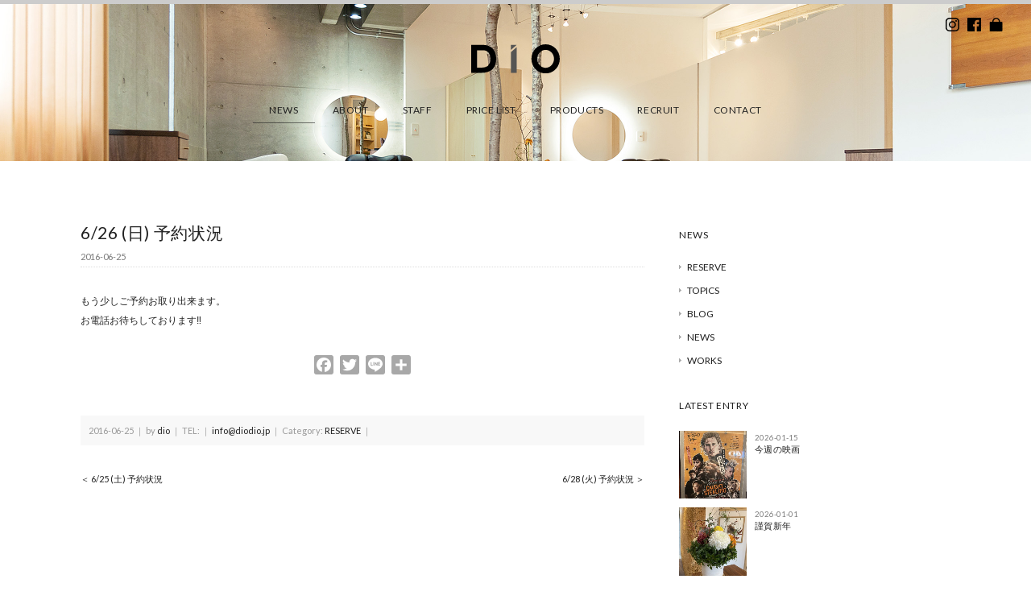

--- FILE ---
content_type: text/html; charset=UTF-8
request_url: https://www.diodio.jp/news/reserve/3041/
body_size: 53327
content:
<!DOCTYPE html>
<html lang="ja">
<head>
<title>6/26 (日)  予約状況 - DiO（ディオ） | 神戸・御影の美容室/ヘアサロン</title>
<meta charset="utf-8">
<meta name="viewport" content="width=device-width, initial-scale=1.0">
<meta name="description" content="6/26 (日)  予約状況 - 神戸・御影の美容室/ヘアサロン DiO（ディオ）では、カット、パーマ、カラー、ヘッドスパなどで、お客さまの素敵な明日につながるヘアスタイルを提案します。" />
<meta name="keywords" content="美容室,美容院,ヘアサロン,神戸,御影,カット,パーマ,ヘッドスパ,カラーリング,個室">
<link href="/favicon.png" rel="shortcut icon" />
<link href="/favicon.png" rel="shortcut icon" />
<link href='https://fonts.googleapis.com/css?family=Lato' rel='stylesheet'>
<link rel="stylesheet" href="https://www.diodio.jp/wp-content/themes/dio_theme21/responsive.css" type="text/css" media="screen, print" />
<link rel="stylesheet" href="https://www.diodio.jp/wp-content/themes/dio_theme21/style.css?20260120-0427" type="text/css" media="screen, print" />
<link rel="alternate" type="application/atom+xml" title="DiO（ディオ） | 神戸・御影の美容室/ヘアサロン Atom Feed" href="https://www.diodio.jp/feed/atom/" />
<link rel="alternate" type="application/rss+xml" title="DiO（ディオ） | 神戸・御影の美容室/ヘアサロン RSS Feed" href="https://www.diodio.jp/feed/" />
<!--[if lt IE 9]>
<script src="https://html5shiv.googlecode.com/svn/trunk/html5.js"></script>
<![endif]-->
	
<meta name='robots' content='max-image-preview:large' />
<link rel='dns-prefetch' href='//ajax.googleapis.com' />
<link rel='dns-prefetch' href='//static.addtoany.com' />
<link rel='dns-prefetch' href='//www.google.com' />
<link rel='dns-prefetch' href='//s.w.org' />
<script type="text/javascript">
window._wpemojiSettings = {"baseUrl":"https:\/\/s.w.org\/images\/core\/emoji\/14.0.0\/72x72\/","ext":".png","svgUrl":"https:\/\/s.w.org\/images\/core\/emoji\/14.0.0\/svg\/","svgExt":".svg","source":{"concatemoji":"https:\/\/www.diodio.jp\/wp-includes\/js\/wp-emoji-release.min.js?ver=6.0.11"}};
/*! This file is auto-generated */
!function(e,a,t){var n,r,o,i=a.createElement("canvas"),p=i.getContext&&i.getContext("2d");function s(e,t){var a=String.fromCharCode,e=(p.clearRect(0,0,i.width,i.height),p.fillText(a.apply(this,e),0,0),i.toDataURL());return p.clearRect(0,0,i.width,i.height),p.fillText(a.apply(this,t),0,0),e===i.toDataURL()}function c(e){var t=a.createElement("script");t.src=e,t.defer=t.type="text/javascript",a.getElementsByTagName("head")[0].appendChild(t)}for(o=Array("flag","emoji"),t.supports={everything:!0,everythingExceptFlag:!0},r=0;r<o.length;r++)t.supports[o[r]]=function(e){if(!p||!p.fillText)return!1;switch(p.textBaseline="top",p.font="600 32px Arial",e){case"flag":return s([127987,65039,8205,9895,65039],[127987,65039,8203,9895,65039])?!1:!s([55356,56826,55356,56819],[55356,56826,8203,55356,56819])&&!s([55356,57332,56128,56423,56128,56418,56128,56421,56128,56430,56128,56423,56128,56447],[55356,57332,8203,56128,56423,8203,56128,56418,8203,56128,56421,8203,56128,56430,8203,56128,56423,8203,56128,56447]);case"emoji":return!s([129777,127995,8205,129778,127999],[129777,127995,8203,129778,127999])}return!1}(o[r]),t.supports.everything=t.supports.everything&&t.supports[o[r]],"flag"!==o[r]&&(t.supports.everythingExceptFlag=t.supports.everythingExceptFlag&&t.supports[o[r]]);t.supports.everythingExceptFlag=t.supports.everythingExceptFlag&&!t.supports.flag,t.DOMReady=!1,t.readyCallback=function(){t.DOMReady=!0},t.supports.everything||(n=function(){t.readyCallback()},a.addEventListener?(a.addEventListener("DOMContentLoaded",n,!1),e.addEventListener("load",n,!1)):(e.attachEvent("onload",n),a.attachEvent("onreadystatechange",function(){"complete"===a.readyState&&t.readyCallback()})),(e=t.source||{}).concatemoji?c(e.concatemoji):e.wpemoji&&e.twemoji&&(c(e.twemoji),c(e.wpemoji)))}(window,document,window._wpemojiSettings);
</script>
<style type="text/css">
img.wp-smiley,
img.emoji {
	display: inline !important;
	border: none !important;
	box-shadow: none !important;
	height: 1em !important;
	width: 1em !important;
	margin: 0 0.07em !important;
	vertical-align: -0.1em !important;
	background: none !important;
	padding: 0 !important;
}
</style>
	<link rel='stylesheet' id='sbi_styles-css'  href='https://www.diodio.jp/wp-content/plugins/instagram-feed/css/sbi-styles.min.css?ver=6.9.1' type='text/css' media='all' />
<link rel='stylesheet' id='wp-block-library-css'  href='https://www.diodio.jp/wp-includes/css/dist/block-library/style.min.css?ver=6.0.11' type='text/css' media='all' />
<style id='global-styles-inline-css' type='text/css'>
body{--wp--preset--color--black: #000000;--wp--preset--color--cyan-bluish-gray: #abb8c3;--wp--preset--color--white: #ffffff;--wp--preset--color--pale-pink: #f78da7;--wp--preset--color--vivid-red: #cf2e2e;--wp--preset--color--luminous-vivid-orange: #ff6900;--wp--preset--color--luminous-vivid-amber: #fcb900;--wp--preset--color--light-green-cyan: #7bdcb5;--wp--preset--color--vivid-green-cyan: #00d084;--wp--preset--color--pale-cyan-blue: #8ed1fc;--wp--preset--color--vivid-cyan-blue: #0693e3;--wp--preset--color--vivid-purple: #9b51e0;--wp--preset--gradient--vivid-cyan-blue-to-vivid-purple: linear-gradient(135deg,rgba(6,147,227,1) 0%,rgb(155,81,224) 100%);--wp--preset--gradient--light-green-cyan-to-vivid-green-cyan: linear-gradient(135deg,rgb(122,220,180) 0%,rgb(0,208,130) 100%);--wp--preset--gradient--luminous-vivid-amber-to-luminous-vivid-orange: linear-gradient(135deg,rgba(252,185,0,1) 0%,rgba(255,105,0,1) 100%);--wp--preset--gradient--luminous-vivid-orange-to-vivid-red: linear-gradient(135deg,rgba(255,105,0,1) 0%,rgb(207,46,46) 100%);--wp--preset--gradient--very-light-gray-to-cyan-bluish-gray: linear-gradient(135deg,rgb(238,238,238) 0%,rgb(169,184,195) 100%);--wp--preset--gradient--cool-to-warm-spectrum: linear-gradient(135deg,rgb(74,234,220) 0%,rgb(151,120,209) 20%,rgb(207,42,186) 40%,rgb(238,44,130) 60%,rgb(251,105,98) 80%,rgb(254,248,76) 100%);--wp--preset--gradient--blush-light-purple: linear-gradient(135deg,rgb(255,206,236) 0%,rgb(152,150,240) 100%);--wp--preset--gradient--blush-bordeaux: linear-gradient(135deg,rgb(254,205,165) 0%,rgb(254,45,45) 50%,rgb(107,0,62) 100%);--wp--preset--gradient--luminous-dusk: linear-gradient(135deg,rgb(255,203,112) 0%,rgb(199,81,192) 50%,rgb(65,88,208) 100%);--wp--preset--gradient--pale-ocean: linear-gradient(135deg,rgb(255,245,203) 0%,rgb(182,227,212) 50%,rgb(51,167,181) 100%);--wp--preset--gradient--electric-grass: linear-gradient(135deg,rgb(202,248,128) 0%,rgb(113,206,126) 100%);--wp--preset--gradient--midnight: linear-gradient(135deg,rgb(2,3,129) 0%,rgb(40,116,252) 100%);--wp--preset--duotone--dark-grayscale: url('#wp-duotone-dark-grayscale');--wp--preset--duotone--grayscale: url('#wp-duotone-grayscale');--wp--preset--duotone--purple-yellow: url('#wp-duotone-purple-yellow');--wp--preset--duotone--blue-red: url('#wp-duotone-blue-red');--wp--preset--duotone--midnight: url('#wp-duotone-midnight');--wp--preset--duotone--magenta-yellow: url('#wp-duotone-magenta-yellow');--wp--preset--duotone--purple-green: url('#wp-duotone-purple-green');--wp--preset--duotone--blue-orange: url('#wp-duotone-blue-orange');--wp--preset--font-size--small: 13px;--wp--preset--font-size--medium: 20px;--wp--preset--font-size--large: 36px;--wp--preset--font-size--x-large: 42px;}.has-black-color{color: var(--wp--preset--color--black) !important;}.has-cyan-bluish-gray-color{color: var(--wp--preset--color--cyan-bluish-gray) !important;}.has-white-color{color: var(--wp--preset--color--white) !important;}.has-pale-pink-color{color: var(--wp--preset--color--pale-pink) !important;}.has-vivid-red-color{color: var(--wp--preset--color--vivid-red) !important;}.has-luminous-vivid-orange-color{color: var(--wp--preset--color--luminous-vivid-orange) !important;}.has-luminous-vivid-amber-color{color: var(--wp--preset--color--luminous-vivid-amber) !important;}.has-light-green-cyan-color{color: var(--wp--preset--color--light-green-cyan) !important;}.has-vivid-green-cyan-color{color: var(--wp--preset--color--vivid-green-cyan) !important;}.has-pale-cyan-blue-color{color: var(--wp--preset--color--pale-cyan-blue) !important;}.has-vivid-cyan-blue-color{color: var(--wp--preset--color--vivid-cyan-blue) !important;}.has-vivid-purple-color{color: var(--wp--preset--color--vivid-purple) !important;}.has-black-background-color{background-color: var(--wp--preset--color--black) !important;}.has-cyan-bluish-gray-background-color{background-color: var(--wp--preset--color--cyan-bluish-gray) !important;}.has-white-background-color{background-color: var(--wp--preset--color--white) !important;}.has-pale-pink-background-color{background-color: var(--wp--preset--color--pale-pink) !important;}.has-vivid-red-background-color{background-color: var(--wp--preset--color--vivid-red) !important;}.has-luminous-vivid-orange-background-color{background-color: var(--wp--preset--color--luminous-vivid-orange) !important;}.has-luminous-vivid-amber-background-color{background-color: var(--wp--preset--color--luminous-vivid-amber) !important;}.has-light-green-cyan-background-color{background-color: var(--wp--preset--color--light-green-cyan) !important;}.has-vivid-green-cyan-background-color{background-color: var(--wp--preset--color--vivid-green-cyan) !important;}.has-pale-cyan-blue-background-color{background-color: var(--wp--preset--color--pale-cyan-blue) !important;}.has-vivid-cyan-blue-background-color{background-color: var(--wp--preset--color--vivid-cyan-blue) !important;}.has-vivid-purple-background-color{background-color: var(--wp--preset--color--vivid-purple) !important;}.has-black-border-color{border-color: var(--wp--preset--color--black) !important;}.has-cyan-bluish-gray-border-color{border-color: var(--wp--preset--color--cyan-bluish-gray) !important;}.has-white-border-color{border-color: var(--wp--preset--color--white) !important;}.has-pale-pink-border-color{border-color: var(--wp--preset--color--pale-pink) !important;}.has-vivid-red-border-color{border-color: var(--wp--preset--color--vivid-red) !important;}.has-luminous-vivid-orange-border-color{border-color: var(--wp--preset--color--luminous-vivid-orange) !important;}.has-luminous-vivid-amber-border-color{border-color: var(--wp--preset--color--luminous-vivid-amber) !important;}.has-light-green-cyan-border-color{border-color: var(--wp--preset--color--light-green-cyan) !important;}.has-vivid-green-cyan-border-color{border-color: var(--wp--preset--color--vivid-green-cyan) !important;}.has-pale-cyan-blue-border-color{border-color: var(--wp--preset--color--pale-cyan-blue) !important;}.has-vivid-cyan-blue-border-color{border-color: var(--wp--preset--color--vivid-cyan-blue) !important;}.has-vivid-purple-border-color{border-color: var(--wp--preset--color--vivid-purple) !important;}.has-vivid-cyan-blue-to-vivid-purple-gradient-background{background: var(--wp--preset--gradient--vivid-cyan-blue-to-vivid-purple) !important;}.has-light-green-cyan-to-vivid-green-cyan-gradient-background{background: var(--wp--preset--gradient--light-green-cyan-to-vivid-green-cyan) !important;}.has-luminous-vivid-amber-to-luminous-vivid-orange-gradient-background{background: var(--wp--preset--gradient--luminous-vivid-amber-to-luminous-vivid-orange) !important;}.has-luminous-vivid-orange-to-vivid-red-gradient-background{background: var(--wp--preset--gradient--luminous-vivid-orange-to-vivid-red) !important;}.has-very-light-gray-to-cyan-bluish-gray-gradient-background{background: var(--wp--preset--gradient--very-light-gray-to-cyan-bluish-gray) !important;}.has-cool-to-warm-spectrum-gradient-background{background: var(--wp--preset--gradient--cool-to-warm-spectrum) !important;}.has-blush-light-purple-gradient-background{background: var(--wp--preset--gradient--blush-light-purple) !important;}.has-blush-bordeaux-gradient-background{background: var(--wp--preset--gradient--blush-bordeaux) !important;}.has-luminous-dusk-gradient-background{background: var(--wp--preset--gradient--luminous-dusk) !important;}.has-pale-ocean-gradient-background{background: var(--wp--preset--gradient--pale-ocean) !important;}.has-electric-grass-gradient-background{background: var(--wp--preset--gradient--electric-grass) !important;}.has-midnight-gradient-background{background: var(--wp--preset--gradient--midnight) !important;}.has-small-font-size{font-size: var(--wp--preset--font-size--small) !important;}.has-medium-font-size{font-size: var(--wp--preset--font-size--medium) !important;}.has-large-font-size{font-size: var(--wp--preset--font-size--large) !important;}.has-x-large-font-size{font-size: var(--wp--preset--font-size--x-large) !important;}
</style>
<link rel='stylesheet' id='contact-form-7-css'  href='https://www.diodio.jp/wp-content/plugins/contact-form-7/includes/css/styles.css?ver=5.6.2' type='text/css' media='all' />
<link rel='stylesheet' id='fancybox-for-wp-css'  href='https://www.diodio.jp/wp-content/plugins/fancybox-for-wordpress/assets/css/fancybox.css?ver=1.3.4' type='text/css' media='all' />
<link rel='stylesheet' id='addtoany-css'  href='https://www.diodio.jp/wp-content/plugins/add-to-any/addtoany.min.css?ver=1.16' type='text/css' media='all' />
<script type='text/javascript' src='https://ajax.googleapis.com/ajax/libs/jquery/1.8.2/jquery.min.js?ver=1.8.2' id='jquery-js'></script>
<script type='text/javascript' id='addtoany-core-js-before'>
window.a2a_config=window.a2a_config||{};a2a_config.callbacks=[];a2a_config.overlays=[];a2a_config.templates={};a2a_localize = {
	Share: "共有",
	Save: "ブックマーク",
	Subscribe: "購読",
	Email: "メール",
	Bookmark: "ブックマーク",
	ShowAll: "すべて表示する",
	ShowLess: "小さく表示する",
	FindServices: "サービスを探す",
	FindAnyServiceToAddTo: "追加するサービスを今すぐ探す",
	PoweredBy: "Powered by",
	ShareViaEmail: "メールでシェアする",
	SubscribeViaEmail: "メールで購読する",
	BookmarkInYourBrowser: "ブラウザにブックマーク",
	BookmarkInstructions: "このページをブックマークするには、 Ctrl+D または \u2318+D を押下。",
	AddToYourFavorites: "お気に入りに追加",
	SendFromWebOrProgram: "任意のメールアドレスまたはメールプログラムから送信",
	EmailProgram: "メールプログラム",
	More: "詳細&#8230;",
	ThanksForSharing: "共有ありがとうございます !",
	ThanksForFollowing: "フォローありがとうございます !"
};

a2a_config.icon_color="#a8a8a8";
</script>
<script type='text/javascript' async src='https://static.addtoany.com/menu/page.js' id='addtoany-core-js'></script>
<script type='text/javascript' async src='https://www.diodio.jp/wp-content/plugins/add-to-any/addtoany.min.js?ver=1.1' id='addtoany-jquery-js'></script>
<script type='text/javascript' src='https://www.diodio.jp/wp-content/plugins/fancybox-for-wordpress/assets/js/jquery.fancybox.js?ver=1.3.4' id='fancybox-for-wp-js'></script>
<link rel="https://api.w.org/" href="https://www.diodio.jp/wp-json/" /><link rel="alternate" type="application/json" href="https://www.diodio.jp/wp-json/wp/v2/posts/3041" /><link rel='shortlink' href='https://www.diodio.jp/?p=3041' />
<link rel="alternate" type="application/json+oembed" href="https://www.diodio.jp/wp-json/oembed/1.0/embed?url=https%3A%2F%2Fwww.diodio.jp%2Fnews%2Freserve%2F3041%2F" />
<link rel="alternate" type="text/xml+oembed" href="https://www.diodio.jp/wp-json/oembed/1.0/embed?url=https%3A%2F%2Fwww.diodio.jp%2Fnews%2Freserve%2F3041%2F&#038;format=xml" />

<!-- Fancybox for WordPress v3.3.3 -->
<style type="text/css">
	.fancybox-slide--image .fancybox-content{background-color: #FFFFFF}div.fancybox-caption{display:none !important;}
	
	img.fancybox-image{border-width:10px;border-color:#FFFFFF;border-style:solid;}
	div.fancybox-bg{background-color:rgba(102,102,102,0.3);opacity:1 !important;}div.fancybox-content{border-color:#FFFFFF}
	div#fancybox-title{background-color:#FFFFFF}
	div.fancybox-content{background-color:#FFFFFF}
	div#fancybox-title-inside{color:#333333}
	
	
	
	div.fancybox-caption p.caption-title{display:inline-block}
	div.fancybox-caption p.caption-title{font-size:14px}
	div.fancybox-caption p.caption-title{color:#333333}
	div.fancybox-caption {color:#333333}div.fancybox-caption p.caption-title {background:#fff; width:auto;padding:10px 30px;}div.fancybox-content p.caption-title{color:#333333;margin: 0;padding: 5px 0;}
</style><script type="text/javascript">
	jQuery(function () {

		var mobileOnly = false;
		
		if (mobileOnly) {
			return;
		}

		jQuery.fn.getTitle = function () { // Copy the title of every IMG tag and add it to its parent A so that fancybox can show titles
			var arr = jQuery("a[data-fancybox]");
									jQuery.each(arr, function() {
										var title = jQuery(this).children("img").attr("title");
										 var caption = jQuery(this).next("figcaption").html();
                                        if(caption && title){jQuery(this).attr("title",title+" " + caption)}else if(title){ jQuery(this).attr("title",title);}else if(caption){jQuery(this).attr("title",caption);}
									});			}

		// Supported file extensions

				var thumbnails = jQuery("a:has(img)").not(".nolightbox").not('.envira-gallery-link').not('.ngg-simplelightbox').filter(function () {
			return /\.(jpe?g|png|gif|mp4|webp|bmp|pdf)(\?[^/]*)*$/i.test(jQuery(this).attr('href'))
		});
		

		// Add data-type iframe for links that are not images or videos.
		var iframeLinks = jQuery('.fancyboxforwp').filter(function () {
			return !/\.(jpe?g|png|gif|mp4|webp|bmp|pdf)(\?[^/]*)*$/i.test(jQuery(this).attr('href'))
		}).filter(function () {
			return !/vimeo|youtube/i.test(jQuery(this).attr('href'))
		});
		iframeLinks.attr({"data-type": "iframe"}).getTitle();

				// Gallery All
		thumbnails.addClass("fancyboxforwp").attr("data-fancybox", "gallery").getTitle();
		iframeLinks.attr({"data-fancybox": "gallery"}).getTitle();

		// Gallery type NONE
		
		// Call fancybox and apply it on any link with a rel atribute that starts with "fancybox", with the options set on the admin panel
		jQuery("a.fancyboxforwp").fancyboxforwp({
			loop: false,
			smallBtn: false,
			zoomOpacity: "auto",
			animationEffect: "fade",
			animationDuration: 500,
			transitionEffect: "fade",
			transitionDuration: "300",
			overlayShow: true,
			overlayOpacity: "0.3",
			titleShow: true,
			titlePosition: "inside",
			keyboard: true,
			showCloseButton: false,
			arrows: true,
			clickContent:false,
			clickSlide: "close",
			mobile: {
				clickContent: function (current, event) {
					return current.type === "image" ? "toggleControls" : false;
				},
				clickSlide: function (current, event) {
					return current.type === "image" ? "close" : "close";
				},
			},
			wheel: false,
			toolbar: true,
			preventCaptionOverlap: true,
			onInit: function() { },			onDeactivate
	: function() { },		beforeClose: function() { },			afterShow: function(instance) { jQuery( ".fancybox-image" ).on("click", function( ){ ( instance.isScaledDown() ) ? instance.scaleToActual() : instance.scaleToFit() }) },				afterClose: function() { },					caption : function( instance, item ) {var title ="";if("undefined" != typeof jQuery(this).context ){var title = jQuery(this).context.title;} else { var title = ("undefined" != typeof jQuery(this).attr("title")) ? jQuery(this).attr("title") : false;}var caption = jQuery(this).data('caption') || '';if ( item.type === 'image' && title.length ) {caption = (caption.length ? caption + '<br />' : '') + '<p class="caption-title">'+title+'</p>' ;}return caption;},
		afterLoad : function( instance, current ) {current.$content.append('<div class=\"fancybox-custom-caption inside-caption\" style=\" position: absolute;left:0;right:0;color:#000;margin:0 auto;bottom:0;text-align:center;background-color:#FFFFFF \">' + current.opts.caption + '</div>');},
			})
		;

			})
</script>
<!-- END Fancybox for WordPress -->

<!-- AutoHeight -->
<script src="https://www.diodio.jp/wp-content/themes/dio_theme21/jquery/jQueryAutoHeight.js" type="text/javascript"></script>
<script type="text/javascript">
$(function() {
	$("li.quarter_list").autoHeight({column:4, clear:1});
	$("li.six_list").autoHeight({column:6, clear:1});
	$("li.three_list").autoHeight({column:3, clear:1});
	$("li.half_list").autoHeight({column:2, clear:1});
	$("li.quarter_list_brand").autoHeight({column:4, clear:1});
});
</script>
<!-- END: AutoHeight -->

<script src="https://www.diodio.jp/wp-content/themes/dio_theme21/jquery/jquery.cycle2.js" type="text/javascript"></script>
<script src="https://www.diodio.jp/wp-content/themes/dio_theme21/jquery/jquery.cycle2.carousel.js" type="text/javascript"></script>
<script type="text/javascript">
 $().ready(function() {
   $(document).ready(
     function(){
     $("a img").hover(function(){
     $(this).fadeTo(200, 0.6);
     },function(){
     $(this).fadeTo(300, 1.0);
     });
   });
 });
</script>

<!-- VIEWPORT -->
<script type="text/javascript">
$(function(){
    var ua = navigator.userAgent;
    if((ua.indexOf('iPhone') > 0) || ua.indexOf('iPod') > 0 || (ua.indexOf('Android') > 0 && ua.indexOf('Mobile') > 0)){
        $('head').prepend('<meta name="viewport" content="width=device-width,initial-scale=1">');
    } else {
        $('head').prepend('<meta name="viewport" content="width=1200">');
    }
});
</script>
 
<script>
//スムーズスクロール
jQuery(function(){
   // #で始まるアンカーをクリックした場合に処理
   jQuery('a[href^=#]').click(function() {
	  // スクロールの速度
	  var speed = 500; // ミリ秒
	  // アンカーの値取得
	  var href= jQuery(this).attr("href");
	  // 移動先を取得
	  var target = jQuery(href == "#" || href == "" ? 'html' : href);
	  // 移動先を数値で取得
	  var position = target.offset().top;
	  // スムーススクロール
	  jQuery('body,html').animate({scrollTop:position}, speed, 'swing');
	  return false;
   });
});
</script>
	
<!-- fadein -->  
<script type="text/javascript">
jQuery(function(){
jQuery(window).scroll(function (){
	jQuery('.fadein').each(function(){
		var elemPos = jQuery(this).offset().top;
		var scroll = jQuery(window).scrollTop();
		var windowHeight = jQuery(window).height();
		if (scroll > elemPos - windowHeight + 0){
			jQuery(this).addClass('scrollin');
		}
	});
});
jQuery(window).scroll();
});
</script>
<!-- /fadein -->

<!-- sticky header -->
<script type="text/javascript">
$(document).ready(function(){


	$('#header').each(function(){
	    var $window = $(window),
	        $stickyHeader = $(this).find('.sticky-header'),//スティッキーヘッダー
	        stickyHeaderHeight = $stickyHeader.outerHeight(),//すティッキーヘッダーの高さ,topに-を指定する時に使う
	        headerHeight = $(this).outerHeight();//ヘッダー全体の高さ

	    $stickyHeader.css({ top: '-' + stickyHeaderHeight + 'px' });

	    //ページの一番上からヘッダーの高さ分下方向にスクロールしたら.sticky-headerに.visibleを追加、それ以外は.visibleを削除
	    $window.on('scroll', function(){
	        if($window.scrollTop() > headerHeight) {
	            $stickyHeader.css({top:0});
	        } else {
	            $stickyHeader.css({ top: '-' + stickyHeaderHeight + 'px' });
	        }

		});
		    //任意のタイミングでイベントを発生させる
		    $window.trigger('scroll');
	});
});
</script>
<!-- /sticky header -->

<script type="text/javascript">
$(document).ready(function(){
   $(".slidebase").hover(function(){
      $(this).find(".slidetext").slideToggle("normal");
   });
});
</script>
	
<!-- Global site tag (gtag.js) - Google Analytics -->
<script type="text/javascript">

  var _gaq = _gaq || [];
  _gaq.push(['_setAccount', 'UA-28509123-1']);
  _gaq.push(['_trackPageview']);

  (function() {
    var ga = document.createElement('script'); ga.type = 'text/javascript'; ga.async = true;
    ga.src = ('https:' == document.location.protocol ? 'https://ssl' : 'http://www') + '.google-analytics.com/ga.js';
    var s = document.getElementsByTagName('script')[0]; s.parentNode.insertBefore(ga, s);
  })();

</script>

</head>

<body class="post-template-default single single-post postid-3041 single-format-standard" onload="initialize();">

<!-- ヘッダー -->
<header id="header">
	
<!-- store fixed 
<div class="btm_fix">
<div class="head-cont-f"><a href="/contact/">CONTACT</a></div>
</div>-->
	
<!-- org header -->
<div class="header">
	
<div class="headline"></div>
	
<h1 class="logo">
<a href="https://www.diodio.jp" title="dio"><img src="https://www.diodio.jp/wp-content/themes/dio_theme21/images/logo_dio_bk.svg" alt="dio"/></a>
</h1>
	
<nav id="nav" class="main-navigation" role="navigation">
<div class="menu-topnav-container"><ul id="menu-topnav" class="nav-menu"><li id="menu-item-22" class="menu-item menu-item-type-taxonomy menu-item-object-category current-post-ancestor menu-item-22"><a href="https://www.diodio.jp/news/">NEWS</a></li>
<li id="menu-item-16" class="menu-item menu-item-type-post_type menu-item-object-page menu-item-16"><a href="https://www.diodio.jp/about/">ABOUT</a></li>
<li id="menu-item-925" class="menu-item menu-item-type-post_type menu-item-object-page menu-item-925"><a href="https://www.diodio.jp/staff/">STAFF</a></li>
<li id="menu-item-924" class="menu-item menu-item-type-post_type menu-item-object-page menu-item-924"><a href="https://www.diodio.jp/price/">PRICE LIST</a></li>
<li id="menu-item-923" class="menu-item menu-item-type-post_type menu-item-object-page menu-item-923"><a href="https://www.diodio.jp/products/">PRODUCTS</a></li>
<li id="menu-item-10082" class="menu-item menu-item-type-post_type menu-item-object-page menu-item-10082"><a href="https://www.diodio.jp/recruit/">RECRUIT</a></li>
<li id="menu-item-17" class="menu-item menu-item-type-post_type menu-item-object-page menu-item-17"><a href="https://www.diodio.jp/contact/">CONTACT</a></li>
</ul></div></nav>

</div>
<!-- / org header -->

<!-- sticky -->
<div class="sticky-header">
<div class="headline"></div>

<h1 class="logo02">
<a href="https://www.diodio.jp" title="dio"><img src="https://www.diodio.jp/wp-content/themes/dio_theme21/images/logo_dio_bkg.svg" alt="dio"/></a>
</h1>
	
<nav id="nav2" class="main-navigation2" role="navigation">
<div class="menu-topnav-container"><ul id="menu-topnav-1" class="nav-menu"><li class="menu-item menu-item-type-taxonomy menu-item-object-category current-post-ancestor menu-item-22"><a href="https://www.diodio.jp/news/">NEWS</a></li>
<li class="menu-item menu-item-type-post_type menu-item-object-page menu-item-16"><a href="https://www.diodio.jp/about/">ABOUT</a></li>
<li class="menu-item menu-item-type-post_type menu-item-object-page menu-item-925"><a href="https://www.diodio.jp/staff/">STAFF</a></li>
<li class="menu-item menu-item-type-post_type menu-item-object-page menu-item-924"><a href="https://www.diodio.jp/price/">PRICE LIST</a></li>
<li class="menu-item menu-item-type-post_type menu-item-object-page menu-item-923"><a href="https://www.diodio.jp/products/">PRODUCTS</a></li>
<li class="menu-item menu-item-type-post_type menu-item-object-page menu-item-10082"><a href="https://www.diodio.jp/recruit/">RECRUIT</a></li>
<li class="menu-item menu-item-type-post_type menu-item-object-page menu-item-17"><a href="https://www.diodio.jp/contact/">CONTACT</a></li>
</ul></div></nav>
	
<ul class="head_r head_r_sticky">
<li><a href="https://www.instagram.com/dio.mikage/" target="_blank" title="Instagram"><img src="https://www.diodio.jp/wp-content/themes/dio_theme21/images/ico-ig-bk.svg" alt="Instagram" /></a></li>
<li><a href="https://www.facebook.com/dio.hair.salon" target="_blank" title="Facebook"><img src="https://www.diodio.jp/wp-content/themes/dio_theme21/images/ico-fb-bk.svg" alt="Facebook" /></a></li>
<li><a href="https://fo-fo.jp/dio/" target="_blank" title="オンラインストア"><img src="https://www.diodio.jp/wp-content/themes/dio_theme21/images/ico-store-bk.svg" alt="オンラインストア" /></a></li>
</ul>

</div>
<!-- / sticky -->

<!-- / sp-header -->
<div class="sp-header">
	
<h1 class="logo02">
<a href="https://www.diodio.jp" title="dio"><img src="https://www.diodio.jp/wp-content/themes/dio_theme21/images/logo_dio_bkg.svg" alt="dio"/></a>
</h1>
	
<!-- Humburger menu -->
<script type="text/javascript">
jQuery(function($){
    $('.menu').on('click',function(){
        $('.menu__line').toggleClass('active');
        $('.gnav').fadeToggle();
    });
});
</script>

<div class="menusec">
<a class="menu">
	<span class="menu__line menu__line--top"></span>
	<span class="menu__line menu__line--center"></span>
	<span class="menu__line menu__line--bottom"></span>
</a>
<nav class="gnav">
	<div class="gnav__wrap">
		<ul class="gnav__menu">
			<li class="menu-item menu-item-type-taxonomy menu-item-object-category current-post-ancestor menu-item-22"><a href="https://www.diodio.jp/news/">NEWS</a></li>
<li class="menu-item menu-item-type-post_type menu-item-object-page menu-item-16"><a href="https://www.diodio.jp/about/">ABOUT</a></li>
<li class="menu-item menu-item-type-post_type menu-item-object-page menu-item-925"><a href="https://www.diodio.jp/staff/">STAFF</a></li>
<li class="menu-item menu-item-type-post_type menu-item-object-page menu-item-924"><a href="https://www.diodio.jp/price/">PRICE LIST</a></li>
<li class="menu-item menu-item-type-post_type menu-item-object-page menu-item-923"><a href="https://www.diodio.jp/products/">PRODUCTS</a></li>
<li class="menu-item menu-item-type-post_type menu-item-object-page menu-item-10082"><a href="https://www.diodio.jp/recruit/">RECRUIT</a></li>
<li class="menu-item menu-item-type-post_type menu-item-object-page menu-item-17"><a href="https://www.diodio.jp/contact/">CONTACT</a></li>
		</ul>
	</div>
</nav>
</div>
<!-- / Humburger menu -->

</div>
<!-- / sp-header -->
	
<!-- SNS link -->
<ul class="head_r">
<li><a href="https://www.instagram.com/dio.mikage/" target="_blank" title="Instagram"><img src="https://www.diodio.jp/wp-content/themes/dio_theme21/images/ico-ig-bk.svg" alt="Instagram" /></a></li>
<li><a href="https://www.facebook.com/dio.hair.salon" target="_blank" title="Facebook"><img src="https://www.diodio.jp/wp-content/themes/dio_theme21/images/ico-fb-bk.svg" alt="Facebook" /></a></li>
<li><a href="https://fo-fo.jp/dio/" target="_blank" title="オンラインストア"><img src="https://www.diodio.jp/wp-content/themes/dio_theme21/images/ico-store-bk.svg" alt="オンラインストア" /></a></li>
</ul>
<!-- / SNS link -->

</header>
<!-- / ヘッダー -->  

<div class="clear"></div>  
<div class="adj-sp-head02"></div>

<div class="page-bar-news02"> </div>

<!-- 全体warapper -->
<div class="wrapper adj-head">

<!-- メインwrap -->
<div id="main">


<!-- コンテンツブロック -->
<div class="row">

<!-- 本文エリア -->
<article class="twothird">

<div class="adj-blog">

<!-- ページタイトル 
<h2 class="pagetitle"><a href="https://www.diodio.jp/news/reserve/" rel="category tag">RESERVE</a></h2>
 / ページタイトル -->

<!-- 投稿 -->

<div class="box-title">
<h3 class="blog-title">6/26 (日)  予約状況</h3>
<div class="blog-auth"><span class="blog-tdate">2016-06-25</span></div>
</div>

<p>もう少しご予約お取り出来ます。</p><p>お電話お待ちしております‼︎</p><div class="addtoany_share_save_container addtoany_content addtoany_content_bottom"><div class="a2a_kit a2a_kit_size_24 addtoany_list" data-a2a-url="https://www.diodio.jp/news/reserve/3041/" data-a2a-title="6/26 (日)  予約状況"><a class="a2a_button_facebook" href="https://www.addtoany.com/add_to/facebook?linkurl=https%3A%2F%2Fwww.diodio.jp%2Fnews%2Freserve%2F3041%2F&amp;linkname=6%2F26%20%28%E6%97%A5%29%20%20%E4%BA%88%E7%B4%84%E7%8A%B6%E6%B3%81" title="Facebook" rel="nofollow noopener" target="_blank"></a><a class="a2a_button_twitter" href="https://www.addtoany.com/add_to/twitter?linkurl=https%3A%2F%2Fwww.diodio.jp%2Fnews%2Freserve%2F3041%2F&amp;linkname=6%2F26%20%28%E6%97%A5%29%20%20%E4%BA%88%E7%B4%84%E7%8A%B6%E6%B3%81" title="Twitter" rel="nofollow noopener" target="_blank"></a><a class="a2a_button_line" href="https://www.addtoany.com/add_to/line?linkurl=https%3A%2F%2Fwww.diodio.jp%2Fnews%2Freserve%2F3041%2F&amp;linkname=6%2F26%20%28%E6%97%A5%29%20%20%E4%BA%88%E7%B4%84%E7%8A%B6%E6%B3%81" title="Line" rel="nofollow noopener" target="_blank"></a><a class="a2a_dd addtoany_share_save addtoany_share" href="https://www.addtoany.com/share"></a></div></div>
<div id="blog-foot">2016-06-25 ｜ by <a href="https://www.diodio.jp/author/dio/" title="dio の投稿" rel="author">dio</a> ｜ TEL: <span class="bolg-foot-tel"></span> ｜ <a href="mailto:info@diodio.jp">info@diodio.jp</a> ｜ Category: <a href="https://www.diodio.jp/news/reserve/" rel="category tag">RESERVE</a> ｜ </div>
<!-- / 投稿 -->

<!-- ページャー -->
<div id="next">
<span class="left"><a href="https://www.diodio.jp/news/reserve/3036/" rel="prev">＜ 6/25 (土)  予約状況</a></span>
<span class="right"><a href="https://www.diodio.jp/news/reserve/3044/" rel="next">6/28 (火)  予約状況 ＞</a></span>
<div class="clear"></div>
</div>
<!-- / ページャー -->

<!-- コメントエリア -->


<!-- / コメントエリア -->

<!-- 投稿が無い場合 -->
<!-- 投稿が無い場合 -->

</article>
<!-- / 本文エリア -->


<!-- サイドエリア -->
<article class="third">

<!-- サイドバー -->
<div id="sidebar">

<div id="sidebox">

<!-- widget  -->
<div class="widget  widget_categories">
<div class="sidebar-title">NEWS</div>
<ul>
	<li class="cat-item cat-item-29"><a href="https://www.diodio.jp/news/reserve/">RESERVE</a>
</li>
	<li class="cat-item cat-item-30"><a href="https://www.diodio.jp/news/topics/">TOPICS</a>
</li>
	<li class="cat-item cat-item-26"><a href="https://www.diodio.jp/news/blog/">BLOG</a>
</li>
	<li class="cat-item cat-item-27"><a href="https://www.diodio.jp/news/news-news/">NEWS</a>
</li>
	<li class="cat-item cat-item-28"><a href="https://www.diodio.jp/news/works/">WORKS</a>
</li>
</ul>
</div>
<!-- /  widget  -->

<!-- widget  -->
<div class="widget">
<div class="sidebar-title">LATEST ENTRY</div>


<ul id="s-catch" >
<!-- 投稿ループ -->

<li>
<a href="https://www.diodio.jp/news/10555/"><img width="480" height="480" src="https://www.diodio.jp/wp-content/uploads/2026/01/IMG_7772-480x480.jpeg" class="attachment-post-thumbnail size-post-thumbnail wp-post-image" alt="" loading="lazy" /></a>
<span class="date">2026-01-15</span><br />
<span class="title" id="post-10555"><a href="https://www.diodio.jp/news/10555/">今週の映画</a></span>
</li>


<li>
<a href="https://www.diodio.jp/news/10552/"><img width="480" height="480" src="https://www.diodio.jp/wp-content/uploads/2026/01/IMG_7673-480x480.jpeg" class="attachment-post-thumbnail size-post-thumbnail wp-post-image" alt="" loading="lazy" /></a>
<span class="date">2026-01-01</span><br />
<span class="title" id="post-10552"><a href="https://www.diodio.jp/news/10552/">謹賀新年</a></span>
</li>


<li>
<a href="https://www.diodio.jp/news/10549/"><img width="480" height="480" src="https://www.diodio.jp/wp-content/uploads/2025/12/IMG_7668-480x480.jpeg" class="attachment-post-thumbnail size-post-thumbnail wp-post-image" alt="" loading="lazy" /></a>
<span class="date">2025-12-29</span><br />
<span class="title" id="post-10549"><a href="https://www.diodio.jp/news/10549/">今週の映画</a></span>
</li>


<li>
<a href="https://www.diodio.jp/news/10546/"><img width="480" height="480" src="https://www.diodio.jp/wp-content/uploads/2025/12/IMG_7605-480x480.jpeg" class="attachment-post-thumbnail size-post-thumbnail wp-post-image" alt="" loading="lazy" /></a>
<span class="date">2025-12-16</span><br />
<span class="title" id="post-10546"><a href="https://www.diodio.jp/news/10546/">今週の映画</a></span>
</li>


<li>
<a href="https://www.diodio.jp/news/10542/"><img width="480" height="480" src="https://www.diodio.jp/wp-content/uploads/2025/12/IMG_7556-480x480.jpeg" class="attachment-post-thumbnail size-post-thumbnail wp-post-image" alt="" loading="lazy" /></a>
<span class="date">2025-12-10</span><br />
<span class="title" id="post-10542"><a href="https://www.diodio.jp/news/10542/">今週の映画</a></span>
</li>


<li>
<a href="https://www.diodio.jp/news/10539/"><img width="480" height="480" src="https://www.diodio.jp/wp-content/uploads/2025/12/IMG_7552-480x480.jpeg" class="attachment-post-thumbnail size-post-thumbnail wp-post-image" alt="" loading="lazy" /></a>
<span class="date">2025-12-03</span><br />
<span class="title" id="post-10539"><a href="https://www.diodio.jp/news/10539/">今週の映画</a></span>
</li>


<li>
<a href="https://www.diodio.jp/news/10536/"><img width="480" height="480" src="https://www.diodio.jp/wp-content/uploads/2025/11/IMG_7528-480x480.jpeg" class="attachment-post-thumbnail size-post-thumbnail wp-post-image" alt="" loading="lazy" /></a>
<span class="date">2025-11-26</span><br />
<span class="title" id="post-10536"><a href="https://www.diodio.jp/news/10536/">今週の映画</a></span>
</li>


<li>
<a href="https://www.diodio.jp/news/10533/"><img width="480" height="480" src="https://www.diodio.jp/wp-content/uploads/2025/11/IMG_7500-480x480.jpeg" class="attachment-post-thumbnail size-post-thumbnail wp-post-image" alt="" loading="lazy" /></a>
<span class="date">2025-11-19</span><br />
<span class="title" id="post-10533"><a href="https://www.diodio.jp/news/10533/">今週の映画</a></span>
</li>


<li>
<a href="https://www.diodio.jp/news/10527/"><img width="480" height="480" src="https://www.diodio.jp/wp-content/uploads/2025/11/IMG_7306-480x480.jpeg" class="attachment-post-thumbnail size-post-thumbnail wp-post-image" alt="" loading="lazy" /></a>
<span class="date">2025-11-11</span><br />
<span class="title" id="post-10527"><a href="https://www.diodio.jp/news/10527/">&#8217;25  年末年始お休みのお知らせ！</a></span>
</li>


<li>
<a href="https://www.diodio.jp/news/10521/"><img width="480" height="480" src="https://www.diodio.jp/wp-content/uploads/2025/11/IMG_7460-480x480.jpeg" class="attachment-post-thumbnail size-post-thumbnail wp-post-image" alt="" loading="lazy" /></a>
<span class="date">2025-11-04</span><br />
<span class="title" id="post-10521"><a href="https://www.diodio.jp/news/10521/">今週の映画</a></span>
</li>

<!-- / 投稿ループ -->
</ul>

<!-- 投稿がない場合 -->
<!-- / 投稿がない場合 -->

</div>
<!-- /  widget  -->

<!--
<div class="sidebar-title">月別アーカイブ</div>
<select name="archive-dropdown" onchange="document.location.href=this.options[this.selectedIndex].value;">
<option value="">月を選択</option>>
	<option value='https://www.diodio.jp/date/2026/01/'> 2026年1月 &nbsp;(2)</option>
	<option value='https://www.diodio.jp/date/2025/12/'> 2025年12月 &nbsp;(4)</option>
	<option value='https://www.diodio.jp/date/2025/11/'> 2025年11月 &nbsp;(4)</option>
	<option value='https://www.diodio.jp/date/2025/10/'> 2025年10月 &nbsp;(2)</option>
	<option value='https://www.diodio.jp/date/2025/09/'> 2025年9月 &nbsp;(8)</option>
	<option value='https://www.diodio.jp/date/2025/08/'> 2025年8月 &nbsp;(3)</option>
	<option value='https://www.diodio.jp/date/2025/07/'> 2025年7月 &nbsp;(5)</option>
	<option value='https://www.diodio.jp/date/2025/05/'> 2025年5月 &nbsp;(1)</option>
	<option value='https://www.diodio.jp/date/2025/02/'> 2025年2月 &nbsp;(1)</option>
	<option value='https://www.diodio.jp/date/2025/01/'> 2025年1月 &nbsp;(1)</option>
	<option value='https://www.diodio.jp/date/2024/12/'> 2024年12月 &nbsp;(1)</option>
	<option value='https://www.diodio.jp/date/2024/10/'> 2024年10月 &nbsp;(2)</option>
	<option value='https://www.diodio.jp/date/2024/08/'> 2024年8月 &nbsp;(1)</option>
	<option value='https://www.diodio.jp/date/2024/07/'> 2024年7月 &nbsp;(1)</option>
	<option value='https://www.diodio.jp/date/2024/06/'> 2024年6月 &nbsp;(1)</option>
	<option value='https://www.diodio.jp/date/2024/05/'> 2024年5月 &nbsp;(1)</option>
	<option value='https://www.diodio.jp/date/2024/04/'> 2024年4月 &nbsp;(2)</option>
	<option value='https://www.diodio.jp/date/2024/03/'> 2024年3月 &nbsp;(1)</option>
	<option value='https://www.diodio.jp/date/2024/02/'> 2024年2月 &nbsp;(5)</option>
	<option value='https://www.diodio.jp/date/2024/01/'> 2024年1月 &nbsp;(3)</option>
	<option value='https://www.diodio.jp/date/2023/12/'> 2023年12月 &nbsp;(3)</option>
	<option value='https://www.diodio.jp/date/2023/11/'> 2023年11月 &nbsp;(1)</option>
	<option value='https://www.diodio.jp/date/2023/08/'> 2023年8月 &nbsp;(4)</option>
	<option value='https://www.diodio.jp/date/2023/07/'> 2023年7月 &nbsp;(3)</option>
	<option value='https://www.diodio.jp/date/2023/06/'> 2023年6月 &nbsp;(4)</option>
	<option value='https://www.diodio.jp/date/2023/05/'> 2023年5月 &nbsp;(2)</option>
	<option value='https://www.diodio.jp/date/2023/04/'> 2023年4月 &nbsp;(3)</option>
	<option value='https://www.diodio.jp/date/2023/03/'> 2023年3月 &nbsp;(1)</option>
	<option value='https://www.diodio.jp/date/2023/02/'> 2023年2月 &nbsp;(3)</option>
	<option value='https://www.diodio.jp/date/2023/01/'> 2023年1月 &nbsp;(4)</option>
	<option value='https://www.diodio.jp/date/2022/12/'> 2022年12月 &nbsp;(3)</option>
	<option value='https://www.diodio.jp/date/2022/11/'> 2022年11月 &nbsp;(3)</option>
	<option value='https://www.diodio.jp/date/2022/10/'> 2022年10月 &nbsp;(3)</option>
	<option value='https://www.diodio.jp/date/2022/08/'> 2022年8月 &nbsp;(1)</option>
	<option value='https://www.diodio.jp/date/2022/07/'> 2022年7月 &nbsp;(7)</option>
	<option value='https://www.diodio.jp/date/2022/05/'> 2022年5月 &nbsp;(3)</option>
	<option value='https://www.diodio.jp/date/2022/04/'> 2022年4月 &nbsp;(2)</option>
	<option value='https://www.diodio.jp/date/2022/02/'> 2022年2月 &nbsp;(1)</option>
	<option value='https://www.diodio.jp/date/2022/01/'> 2022年1月 &nbsp;(2)</option>
	<option value='https://www.diodio.jp/date/2021/12/'> 2021年12月 &nbsp;(1)</option>
	<option value='https://www.diodio.jp/date/2021/11/'> 2021年11月 &nbsp;(1)</option>
	<option value='https://www.diodio.jp/date/2021/10/'> 2021年10月 &nbsp;(3)</option>
	<option value='https://www.diodio.jp/date/2021/09/'> 2021年9月 &nbsp;(1)</option>
	<option value='https://www.diodio.jp/date/2021/08/'> 2021年8月 &nbsp;(2)</option>
	<option value='https://www.diodio.jp/date/2021/07/'> 2021年7月 &nbsp;(4)</option>
	<option value='https://www.diodio.jp/date/2021/06/'> 2021年6月 &nbsp;(12)</option>
	<option value='https://www.diodio.jp/date/2021/04/'> 2021年4月 &nbsp;(4)</option>
	<option value='https://www.diodio.jp/date/2021/03/'> 2021年3月 &nbsp;(8)</option>
	<option value='https://www.diodio.jp/date/2021/02/'> 2021年2月 &nbsp;(26)</option>
	<option value='https://www.diodio.jp/date/2021/01/'> 2021年1月 &nbsp;(24)</option>
	<option value='https://www.diodio.jp/date/2020/12/'> 2020年12月 &nbsp;(26)</option>
	<option value='https://www.diodio.jp/date/2020/11/'> 2020年11月 &nbsp;(28)</option>
	<option value='https://www.diodio.jp/date/2020/10/'> 2020年10月 &nbsp;(27)</option>
	<option value='https://www.diodio.jp/date/2020/09/'> 2020年9月 &nbsp;(25)</option>
	<option value='https://www.diodio.jp/date/2020/08/'> 2020年8月 &nbsp;(25)</option>
	<option value='https://www.diodio.jp/date/2020/07/'> 2020年7月 &nbsp;(27)</option>
	<option value='https://www.diodio.jp/date/2020/06/'> 2020年6月 &nbsp;(24)</option>
	<option value='https://www.diodio.jp/date/2020/05/'> 2020年5月 &nbsp;(23)</option>
	<option value='https://www.diodio.jp/date/2020/04/'> 2020年4月 &nbsp;(18)</option>
	<option value='https://www.diodio.jp/date/2020/03/'> 2020年3月 &nbsp;(29)</option>
	<option value='https://www.diodio.jp/date/2020/02/'> 2020年2月 &nbsp;(31)</option>
	<option value='https://www.diodio.jp/date/2020/01/'> 2020年1月 &nbsp;(28)</option>
	<option value='https://www.diodio.jp/date/2019/12/'> 2019年12月 &nbsp;(34)</option>
	<option value='https://www.diodio.jp/date/2019/11/'> 2019年11月 &nbsp;(34)</option>
	<option value='https://www.diodio.jp/date/2019/10/'> 2019年10月 &nbsp;(35)</option>
	<option value='https://www.diodio.jp/date/2019/09/'> 2019年9月 &nbsp;(31)</option>
	<option value='https://www.diodio.jp/date/2019/08/'> 2019年8月 &nbsp;(33)</option>
	<option value='https://www.diodio.jp/date/2019/07/'> 2019年7月 &nbsp;(33)</option>
	<option value='https://www.diodio.jp/date/2019/06/'> 2019年6月 &nbsp;(32)</option>
	<option value='https://www.diodio.jp/date/2019/05/'> 2019年5月 &nbsp;(31)</option>
	<option value='https://www.diodio.jp/date/2019/04/'> 2019年4月 &nbsp;(29)</option>
	<option value='https://www.diodio.jp/date/2019/03/'> 2019年3月 &nbsp;(33)</option>
	<option value='https://www.diodio.jp/date/2019/02/'> 2019年2月 &nbsp;(28)</option>
	<option value='https://www.diodio.jp/date/2019/01/'> 2019年1月 &nbsp;(31)</option>
	<option value='https://www.diodio.jp/date/2018/12/'> 2018年12月 &nbsp;(36)</option>
	<option value='https://www.diodio.jp/date/2018/11/'> 2018年11月 &nbsp;(38)</option>
	<option value='https://www.diodio.jp/date/2018/10/'> 2018年10月 &nbsp;(39)</option>
	<option value='https://www.diodio.jp/date/2018/09/'> 2018年9月 &nbsp;(36)</option>
	<option value='https://www.diodio.jp/date/2018/08/'> 2018年8月 &nbsp;(35)</option>
	<option value='https://www.diodio.jp/date/2018/07/'> 2018年7月 &nbsp;(32)</option>
	<option value='https://www.diodio.jp/date/2018/06/'> 2018年6月 &nbsp;(38)</option>
	<option value='https://www.diodio.jp/date/2018/05/'> 2018年5月 &nbsp;(35)</option>
	<option value='https://www.diodio.jp/date/2018/04/'> 2018年4月 &nbsp;(35)</option>
	<option value='https://www.diodio.jp/date/2018/03/'> 2018年3月 &nbsp;(72)</option>
	<option value='https://www.diodio.jp/date/2018/02/'> 2018年2月 &nbsp;(53)</option>
	<option value='https://www.diodio.jp/date/2018/01/'> 2018年1月 &nbsp;(28)</option>
	<option value='https://www.diodio.jp/date/2017/12/'> 2017年12月 &nbsp;(37)</option>
	<option value='https://www.diodio.jp/date/2017/11/'> 2017年11月 &nbsp;(43)</option>
	<option value='https://www.diodio.jp/date/2017/10/'> 2017年10月 &nbsp;(40)</option>
	<option value='https://www.diodio.jp/date/2017/09/'> 2017年9月 &nbsp;(39)</option>
	<option value='https://www.diodio.jp/date/2017/08/'> 2017年8月 &nbsp;(35)</option>
	<option value='https://www.diodio.jp/date/2017/07/'> 2017年7月 &nbsp;(37)</option>
	<option value='https://www.diodio.jp/date/2017/06/'> 2017年6月 &nbsp;(42)</option>
	<option value='https://www.diodio.jp/date/2017/05/'> 2017年5月 &nbsp;(41)</option>
	<option value='https://www.diodio.jp/date/2017/04/'> 2017年4月 &nbsp;(41)</option>
	<option value='https://www.diodio.jp/date/2017/03/'> 2017年3月 &nbsp;(49)</option>
	<option value='https://www.diodio.jp/date/2017/02/'> 2017年2月 &nbsp;(49)</option>
	<option value='https://www.diodio.jp/date/2017/01/'> 2017年1月 &nbsp;(44)</option>
	<option value='https://www.diodio.jp/date/2016/12/'> 2016年12月 &nbsp;(36)</option>
	<option value='https://www.diodio.jp/date/2016/11/'> 2016年11月 &nbsp;(40)</option>
	<option value='https://www.diodio.jp/date/2016/10/'> 2016年10月 &nbsp;(36)</option>
	<option value='https://www.diodio.jp/date/2016/09/'> 2016年9月 &nbsp;(33)</option>
	<option value='https://www.diodio.jp/date/2016/08/'> 2016年8月 &nbsp;(32)</option>
	<option value='https://www.diodio.jp/date/2016/07/'> 2016年7月 &nbsp;(41)</option>
	<option value='https://www.diodio.jp/date/2016/06/'> 2016年6月 &nbsp;(37)</option>
	<option value='https://www.diodio.jp/date/2016/05/'> 2016年5月 &nbsp;(41)</option>
	<option value='https://www.diodio.jp/date/2016/04/'> 2016年4月 &nbsp;(38)</option>
	<option value='https://www.diodio.jp/date/2016/03/'> 2016年3月 &nbsp;(40)</option>
	<option value='https://www.diodio.jp/date/2016/02/'> 2016年2月 &nbsp;(34)</option>
	<option value='https://www.diodio.jp/date/2016/01/'> 2016年1月 &nbsp;(37)</option>
	<option value='https://www.diodio.jp/date/2015/12/'> 2015年12月 &nbsp;(36)</option>
	<option value='https://www.diodio.jp/date/2015/11/'> 2015年11月 &nbsp;(37)</option>
	<option value='https://www.diodio.jp/date/2015/10/'> 2015年10月 &nbsp;(34)</option>
	<option value='https://www.diodio.jp/date/2015/09/'> 2015年9月 &nbsp;(43)</option>
	<option value='https://www.diodio.jp/date/2015/08/'> 2015年8月 &nbsp;(16)</option>
	<option value='https://www.diodio.jp/date/2015/07/'> 2015年7月 &nbsp;(1)</option>
	<option value='https://www.diodio.jp/date/2015/06/'> 2015年6月 &nbsp;(4)</option>
</select>
-->

<p>&nbsp;</p>

</div>

</div>
<!-- /  サイドバー  -->
</article>
<!-- / サイドエリア -->


</div>
<!-- / コンテンツブロック -->


</div>
<!-- / メインwrap -->

</div>
<!-- / 全体wrapper -->

<!-- フッターエリア -->
<footer id="footer">
	
<div class="footer-inner">

<div class="footer-main">
	
<div id="footlogo"><a href="https://www.diodio.jp"><img src="https://www.diodio.jp/wp-content/themes/dio_theme21/images/logo_dio_bkg.svg" alt="dio"/></a></div>

<div class="footer-nav">
<div class="footer-navbox">
<ul class="footer-navleft">
<li><a href="https://www.diodio.jp">HOME</a></li>
<li><a href="https://www.diodio.jp/news">NEWS</a></li>
<!--<li><a href="https://www.diodio.jp/style">STYLE</a></li>-->
<li><a href="https://www.diodio.jp/about">ABOUT</a></li>
<li><a href="https://www.diodio.jp/staff">STAFF</a></li>
<li><a href="https://www.diodio.jp/price">PRICE LIST</a></li>
<li><a href="https://www.diodio.jp/products">PRODUCT</a></li>
<li><a href="https://www.diodio.jp/recruit">RECRUIT</a></li>
<!--<li><a href="https://www.diodio.jp/reserve">RESERVE</a></li>-->
<li><a href="https://www.diodio.jp/contact">CONTACT</a></li>
<li><a href="https://www.diodio.jp/privacy">PRIVACY POLICY</a></li>
</ul>
</div>
</div>
	
<div id="sociallink">
<a href="https://www.instagram.com/" target="_blank" title="Instagram"><img src="https://www.diodio.jp/wp-content/themes/dio_theme21/images/ig-logo.png" alt="Instagram" /></a>
<a href="https://www.facebook.com/dio.hair.salon" target="_blank" title="Facebook"><img src="https://www.diodio.jp/wp-content/themes/dio_theme21/images/fb-logo.png" alt="Facebook" /></a>
</div>
	
</div>
	
<div class="clear"></div>
		
<div id="copyright">
〒658-0047 神戸市東灘区御影2丁目10-2 御影LA PALAZZINA 201<br>
Tel. 078 843 2222（要予約）<br>
Copyright © DiO. All Rights Reserved. <br>
> <a href="https://www.diodio.jp/company">COMPANY OUTLINE</a>
</div>

</div>
</footer>
<!-- / フッターエリア -->

<!-- Instagram Feed JS -->
<script type="text/javascript">
var sbiajaxurl = "https://www.diodio.jp/wp-admin/admin-ajax.php";
</script>
<script type='text/javascript' src='https://www.diodio.jp/wp-includes/js/dist/vendor/regenerator-runtime.min.js?ver=0.13.9' id='regenerator-runtime-js'></script>
<script type='text/javascript' src='https://www.diodio.jp/wp-includes/js/dist/vendor/wp-polyfill.min.js?ver=3.15.0' id='wp-polyfill-js'></script>
<script type='text/javascript' id='contact-form-7-js-extra'>
/* <![CDATA[ */
var wpcf7 = {"api":{"root":"https:\/\/www.diodio.jp\/wp-json\/","namespace":"contact-form-7\/v1"}};
/* ]]> */
</script>
<script type='text/javascript' src='https://www.diodio.jp/wp-content/plugins/contact-form-7/includes/js/index.js?ver=5.6.2' id='contact-form-7-js'></script>
<script type='text/javascript' id='google-invisible-recaptcha-js-before'>
var renderInvisibleReCaptcha = function() {

    for (var i = 0; i < document.forms.length; ++i) {
        var form = document.forms[i];
        var holder = form.querySelector('.inv-recaptcha-holder');

        if (null === holder) continue;
		holder.innerHTML = '';

         (function(frm){
			var cf7SubmitElm = frm.querySelector('.wpcf7-submit');
            var holderId = grecaptcha.render(holder,{
                'sitekey': '6LfCbLwhAAAAAEYijROKH9d8WFZIoKJozaioIYBb', 'size': 'invisible', 'badge' : 'inline',
                'callback' : function (recaptchaToken) {
					if((null !== cf7SubmitElm) && (typeof jQuery != 'undefined')){jQuery(frm).submit();grecaptcha.reset(holderId);return;}
					 HTMLFormElement.prototype.submit.call(frm);
                },
                'expired-callback' : function(){grecaptcha.reset(holderId);}
            });

			if(null !== cf7SubmitElm && (typeof jQuery != 'undefined') ){
				jQuery(cf7SubmitElm).off('click').on('click', function(clickEvt){
					clickEvt.preventDefault();
					grecaptcha.execute(holderId);
				});
			}
			else
			{
				frm.onsubmit = function (evt){evt.preventDefault();grecaptcha.execute(holderId);};
			}


        })(form);
    }
};
</script>
<script type='text/javascript' async defer src='https://www.google.com/recaptcha/api.js?onload=renderInvisibleReCaptcha&#038;render=explicit' id='google-invisible-recaptcha-js'></script>

</body>
</html>

--- FILE ---
content_type: image/svg+xml
request_url: https://www.diodio.jp/wp-content/themes/dio_theme21/images/ico-fb-bk.svg
body_size: 610
content:
<?xml version="1.0" encoding="utf-8"?>
<!-- Generator: Adobe Illustrator 24.3.0, SVG Export Plug-In . SVG Version: 6.00 Build 0)  -->
<svg version="1.1" xmlns="http://www.w3.org/2000/svg" xmlns:xlink="http://www.w3.org/1999/xlink" x="0px" y="0px" width="85px"
	 height="85px" viewBox="0 0 85 85" style="enable-background:new 0 0 85 85;" xml:space="preserve">
<g id="レイヤー_1">
</g>
<g id="レイヤー_2">
	<path d="M80.7,0H4.3C1.9,0,0,1.9,0,4.3v76.4C0,83.1,1.9,85,4.3,85h41.3V53.7H35.3V40.9h10.3c0,0,0-1.2,0-10.3s6.5-16.7,14.3-16.7
		s12.5,0,12.5,0V27c0,0-5.3,0-8.3,0s-5.2,2.2-5.2,7.6v5.8h13.4l-2.7,13.3H58.9V85h21.8c2.4,0,4.3-1.9,4.3-4.3V4.3
		C85,1.9,83.1,0,80.7,0z"/>
</g>
</svg>


--- FILE ---
content_type: image/svg+xml
request_url: https://www.diodio.jp/wp-content/themes/dio_theme21/images/ico-store-bk.svg
body_size: 681
content:
<?xml version="1.0" encoding="utf-8"?>
<!-- Generator: Adobe Illustrator 24.3.0, SVG Export Plug-In . SVG Version: 6.00 Build 0)  -->
<svg version="1.1" xmlns="http://www.w3.org/2000/svg" xmlns:xlink="http://www.w3.org/1999/xlink" x="0px" y="0px" width="85px"
	 height="85px" viewBox="0 0 85 85" style="enable-background:new 0 0 85 85;" xml:space="preserve">
<g id="レイヤー_1">
</g>
<g id="レイヤー_3">
	<path d="M77.6,24.5h-10c0-0.1,0-0.2,0-0.2C67.6,11.2,57,0.6,43.9,0.6S20.1,11.2,20.1,24.3c0,0.1,0,0.2,0,0.2H7.7
		c-2.3,0-4.3,1.9-4.3,4.3v52c0,2.3,1.9,4.3,4.3,4.3h69.9c2.3,0,4.3-1.9,4.3-4.3v-52C81.9,26.5,80,24.5,77.6,24.5z M27.1,24.3
		c0-9.2,7.5-16.8,16.8-16.8s16.8,7.5,16.8,16.8c0,0.1,0,0.2,0,0.2H27.1C27.1,24.5,27.1,24.4,27.1,24.3z"/>
</g>
</svg>
